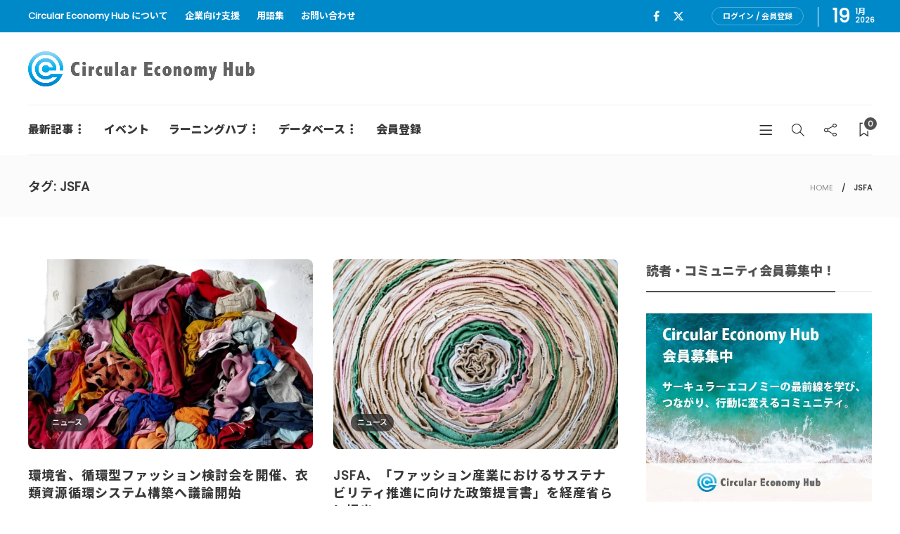

--- FILE ---
content_type: text/css; charset=UTF-8
request_url: https://cehub.jp/wp-content/themes/gillion-child/style.css?ver=6.4.7
body_size: 5065
content:
/*
Theme Name: Gillion Child
Description: Child theme for Gillion theme
Author: Shufflehound
Author URI: http://shufflehound.com
Template: gillion
*/

/* Add your custom CSS below */

@import url('https://fonts.googleapis.com/css2?family=Noto+Sans+JP:wght@100..900&family=Poppins&&display=swap');

body, h1, h2, h3, h4, h5, h6, ul, li, a {
	 font-family:-apple-system, BlinkMacSystemFont, 'Poppins',"Helvetica Neue","Segoe UI",'Noto Sans JP','Hiragino Kaku Gothic Pro', 'ヒラギノ角ゴ Pro W3', '游ゴシック体', 'Yu Gothic', YuGothic, Meiryo, メイリオ, sans-serif !important;
	font-weight: 500;
}

.fa-brands:before {
	font-family: "Font Awesome 6 Brands";
	font-style: normal;
}

.sh-header-top .sh-nav li.menu-item a, .sh-header-top .header-social-media a, .sh-header-top-date {
	font-weight:bold;
}

.sh-categories-style2.style4 .blog-mini-post-large h5 {
	font-weight: 800;
}

.post-single-meta .post-title h1, .post-single-meta .post-title h2 {
    margin-top: 0;
    padding-top: 0;
    margin-bottom: 8px;
    font-size: 26px;
	font-weight: 800;
}

.post-title h1, .post-title h2 {
    font-size: 18px;
	font-weight: 800;
	letter-spacing: 1px;
    line-height: 140%!important;
    margin-bottom: 5px;
    margin-top: 5px;
    display: inline-block;
}

.sh-nav > li.menu-item > a {
    font-size: 16px;
	font-weight: 900;
}

.blog-mini-post-content h5 {
    font-size: 16px;
    margin-bottom: 10px;
	font-weight: 800;
}

.sh-widget-posts-slider-item-large h5 {
    font-size: 20px;
    margin-top: 20px;
}

.post-content h2, .post-content h3,  .post-content h4 {
	margin-top: 30px;
} 

.page-content h2 {
	margin-top: 30px;
	font-weight: 800;
}

.post-content-container h2 {
	margin-top: 0px;
	font-weight: 800;
}

.page-content h2.joinus {
	margin: 40px 0 20px;
	font-weight: 800;	
}


.page-content h2.bg{
	font-size: 20px;
	font-weight: 800;
	background: #F4F4F4;
	border-left:7px solid #0089c9;
	padding: 10px;
	margin-bottom: 15px !important;
}

.page-content h3{
	font-size: 20px;
	font-weight: 800;
	margin-top: 30px;
	letter-spacing: 1px;
	padding-left: 3px;
	padding-bottom: 8px;
	border-bottom:4px double #0089c9;
	/* border-bottom:2px solid #7e7e7e; */
}

.page-content h4{
	margin-top: 30px;
	font-weight: 800;
	letter-spacing: 1px;
	margin-bottom: 15px;
	border-left: 5px solid #0089c9;
	padding-top: 2px;
	padding-bottom: 2px;
	padding-left: 12px;
}

.post-content h3{
	margin-top: 30px;
	font-weight: 800;
	letter-spacing: 1px;
	padding-bottom: 10px;
	border-bottom:1px solid #7e7e7e;
}

.post-content h4{
	margin-top: 30px;
	font-weight: 800;
	letter-spacing: 1px;
	margin-bottom: 15px;
	border-left: 1px solid #7e7e7e;
	padding-top: 2px;
	padding-bottom: 2px;
	padding-left: 12px;
}

.post-content h5{
	margin-top: 30px;
	font-size: 18px !important;
}

.blog-slider-style9 .blog-grid-large h2 {
	font-weight: 800;
}

.blog-slider-style9 .blog-grid-medium h2 {
	font-weight: 800;
}

.blog-slider-style9 .blog-grid-small h2 {
	font-weight: 800;
}

.primary-desktop .sh-nav > li.menu-item ul a {
	font-weight: 800;
}

.post-swtich-style2 h4 {
	font-weight: 800;
}

.sh-categories-position-image .post-related .post-related-item .post-title h4 {
	font-weight: 800;
	font-size: 16px;
}

.textwidget p {
	font-size:14px;
	font-weight: 800;
}

.blog-textslider-post a {
	font-weight: 800;
}

.sh-titlebar .title-level {
font-weight: 800;	
}

.sh-footer .sh-copyrights a, .sh-footer .sh-copyrights .sh-nav li.menu-item a {
    font-size: 14px;
}

.header-social-media:not(:only-child) {
	border-right: 1px solid #ffffff;
}

/* パートナーロゴ並べ用 */
#partners-logo-list {
	display: flex;
	flex-direction: row;
	flex-wrap: wrap;
	justify-content: center;
	align-items: center;
	align-content: center;
	list-style: none;
}

#partners-logo-list li {
	margin: 15px;
	max-width: 250px;
}

#partners-logo-list li img {
	width: auto;
	max-width: 250px;
	max-height: 150px;
}

table {
	margin-top: 30px;
}

/* スマホ表示時の記事タイトル・記事文字サイズ調整 */
@media only screen and ( max-width:430px ) {
	.post-single-meta .post-title h1, .post-single-meta .post-title h2 {
		font-size: 22px;
	}
	
	h3 {
		font-size: 20px;
	}
	
	.blog-single .post-content {
		font-size: 18px;
	}
}


h4.clear {
	clear:both;
}

/* 特商法ページの表組みデザイン */
#asct table tbody tr th {
	width: 35%;
	background-color: #fbfbfb;
}

#asct table tbody tr td {
	width: 65%;
}

/* tableのスマホ表示切り替え */
@media only screen and (max-width: 430px) {
	.wpb_wrapper table:not(.member-system-list) thead{
		display:none;
	}

	.wpb_wrapper table:not(.member-system-list) tr{
		border:none;
	}

	.wpb_wrapper table:not(.member-system-list) td,.wpb_wrapper table:not(.member-system-list) th{
		display:block;
		width:100% !important;
	}

	.wpb_wrapper table:not(.member-system-list) td:not(:first-child),.wpb_wrapper table:not(.member-system-list) th:not(:first-child){
		border-top:none;
	}

	.wpb_wrapper table:not(.member-system-list) tr td:first-child,.wpb_wrapper table:not(.member-system-list) tr th:first-child{
		background-color: #fbfbfb;
		font-weight: 600;
	}
}

/* 小さい文字用 */
.small-text {
	font-size: 0.7em;
	color: #888888;
	font-weight: 500;
}

/* インタビュー話者プロフィール */
.post-content .profilebox {
	background-color: #f1f1f1;
	padding: 1.5rem;
	border-radius: 8px;
}

.post-content .profilebox h5 {
	margin: 0.5rem 0 1.5rem;
}

.post-content .profilebox .proftext {
	overflow: hidden;
}

/* 無料会員登録フォームデザイン */
#swpm-registration-form table, #swpm-editprofile-form table {
	margin: 30px auto 20px;
}

.swpm-registration-submit-section input, .swpm-edit-profile-submit-section input {
	width: 64px;
	height: 48px;
}

/* 目次 */
.content-index {
	background: #f9f9f9;
	padding: 25px;
	margin: 10px 0 25px;
}

.content-index h5 {
	margin: 0 0 10px;
	border-bottom: 3px dotted #cdcdcd;
}

.num-num ol {
    counter-reset: section;
    padding-left: 20px;
}
.num-num li {
    list-style: none;
}
.num-num ol>li:before {
    content : counters(section, '-') '. ';
    counter-increment : section;
}

@media only screen and (min-width:1025px) {
	.index-anc {
		padding-top: 130px;
		margin-top: -105px;
	}
	
	.index-anc h1, .index-anc h2, .index-anc h3, .index-anc h4, .index-anc h5, .index-anc h6 {
		margin-top: 0;
	}
	
}

.recaptcha-txt {
	font-size: 0.8em;
}

.recaptcha-txt i.fas {
	margin-right: 0.2em;
}

.spacer40 {
	height: 40px;
}

.grecaptcha-badge {
	visibility: hidden;
}

.sh-header-top {
	background-color: #0089c9 !important;
}

.member-profile-button {
	border: 1px solid rgba(255,255,255,0.3);
	padding: 0 15px!important;
	font-size: 11px!important;
	border-radius: 100px;
	margin-left: 20px;
	line-height: 24px;
	display: inline-block;
	top: -2px;
	position: relative;
}

.move-reg-page-btn {
	display: inline-block;
	border: 1px solid #0089c9;
	border-radius: 30px;
	color: #ffffff;
	background-color: #0089c9;
	padding: 1em 2em;
	margin: 20px auto;
	font-size: 16px;
	font-weight: 600;
}

.sh-login-popup-content {
	background-color: #ffffff;
}

@media screen and (min-width: 641px) {
	html:not([data-lc-type=error]) #lightcase-content .lightcase-contentInner .lightcase-inlineWrap {
		overflow: hidden;
	}
}

#lightcase-case .lightcase-inlineWrap {
	text-shadow: none;
}

/* blog postにStripeボタンを設置した際のデザイン崩れを修正 */
.blog-single .post-content .stripe-button-el span {
	line-height: 30px !important;
}

.price {
	font-size: 22px;
	font-weight: 600;
}

table td.tdcolor {
	background: #f4f4f4;
}

/* 非ログイン時にmoreタグ以降の箇所に表示される注意文言デザイン */
.swpm-more-tag-not-logged-in {
	margin-top: 30px;
	background-color: #fbfbfb;
	padding: 20px;
	border: 1px solid #909090;
	border-radius: 5px;
}

/* 非ログイン時に全体制限コンテンツにアクセスした際の注意文言デザイン */
.swpm-post-not-logged-in-msg {
	background-color: #fbfbfb;
	padding: 20px;
	border: 1px solid #909090;
	border-radius: 5px;
}

/* 非ログイン時のペイウォールのデザイン */
.paywall-header {
	text-align: center;
	margin-bottom: 20px;
}

.message-container {
	text-align: center;
	margin-bottom: 1.5em;
}

.member-info-container {
	display: flex;
	flex-wrap: wrap;
	margin-bottom: 2em;
}

.member-info-column {
	background: #ffffff;
	width: 45%;
	margin: 1em 2.5%;
	padding: 0 1em;
	border: solid 1px #606060;
	text-align: center;
}

h2.member-level {
	font-size: 1.1em;
	margin: 1em 0;
}

.member-info-column p.price-info {
	font-weight: 600;
	margin-bottom: 1em;
}

.member-info-column p.price-info span.price-value {
	font-size: 2em;
	margin: 0 0.2em;
	color: #c00000;
}

.member-info-column p.price-info span.sub-text {
	font-size: 0.9em;
}

.blog-single .post-content ul.no-marker, .page-content ul.no-marker {
	list-style: none;
	padding: 0;
	font-size: 0.8em;
}

.member-info-column p {
	margin-bottom: 1.5em;
}

/* button area */
.paywall-content .buttons-container .buttons-column {
	width: 46%;
	text-align: center;
	display: inline-block;
	margin: 0 2%;
}

@media only screen and ( max-width: 768px ) {
	.paywall-content .buttons-container .buttons-column {
		width: 100%;
	}
}

.paywall-content .buttons-container .buttons-column p {
	margin: 0.5em auto;
}

.paywall-content .buttons-container .buttons-column a.button {
	display: flex;
	justify-content: center;
	align-items: center;
	flex-direction: column;
	width: 100%;
	height: 3.2em;
	border-radius: 10px;
	color: #ffffff;
	font-size: 1.1em;
	font-weight: 700;
}

.paywall-content .buttons-container .buttons-column a.button .ex-text {
	font-size: 0.6em;
}

.paywall-content .buttons-container .buttons-column a.login-button {
	background: #83D3CA;
}

.paywall-content .buttons-container .buttons-column a.register-button {
	background: #F0B41A;
}

.paywall-content h2.member-info-title {
	position: relative;
	padding: 0 2em;
	text-align: center;
	margin-top: 40px;
}

.paywall-content h2.member-info-title:before {
	position: absolute;
	top: calc(50% - 1px);
	left: 0;
	width: 100%;
	height: 2px;
	content: '';
	background: #393939;
}

.paywall-content h2.member-info-title span {
	position: relative;
	padding: 0 1em;
	background: #fbfbfb;
	font-size: 20px;
}

.member-info-column ul.check-marker {
	padding-left: 0;
	font-size: 0.8em;
	list-style-type: none;
	text-align: left;
}

.member-info-column ul.check-marker li {
	position: relative;
	padding-left: 2.5em !important;
}

.member-info-column ul.check-marker li.check-on {
	color: #393939;
}

.member-info-column ul.check-marker li.check-off {
	color: #dbdbdb;
}

ul.check-marker li::before {
    content: "";
    position: absolute;
    top: 0.1em;
    left: 0.7em;
    width: 1.5em;
    height: 1.5em;
    border-radius: 50%;
}

ul.check-marker li::after {
	content: "";
	position: absolute;
	top: 0.4em;
	left: 1.25em;
	width: 0.45em;
	height: 0.8em;
}

ul.check-marker li.check-on::before {
    border: 1px solid #ABE084;
    background: #ABE084;
}

ul.check-marker li.check-on::after {
	-webkit-transform: rotate(50deg);
	-ms-transform: rotate(50deg);
	transform: rotate(50deg);
	border-right: 2px solid #393939;
	border-bottom: 2px solid #393939;
}

ul.check-marker li.check-off::before {
    border: 1px solid #dbdbdb;
    background: #dbdbdb;
}

ul.check-marker li.check-off::after {
	-webkit-transform: rotate(50deg);
	-ms-transform: rotate(50deg);
	transform: rotate(50deg);
	border-right: 2px solid #ffffff;
	border-bottom: 2px solid #ffffff;
}

.member-info-column a.detail-button {
	display: block;
	width: 80%;
	margin: 0 auto;
	border: 2px solid #83D3CA;
	color: #393939;
	font-size: 0.9em;
	font-weight: 700;
}

/* レコメンド記事エリア */
.paywall-recommend h2.title-string {
    text-align: center;
    font-size: 1.2em;
}

.paywall-recpost-wrap {
	display: flex;
	flex-wrap: wrap;
}

.paywall-recommend article.recommend-post {
	width: 45%;
	margin: 0.8em 2.5%;
}

.recommend-post-thumbnail {
	width: 25%;
	float: left;
}

.blog-single .post-content .paywall-recommend .recommend-post-thumbnail img {
	margin-right: 0;
	border-radius: 0;
}

.recommend-post-info {
	float: left;
	width: 70%;
	margin: 0 0 0 5%;
}

.paywall-recommend article.recommend-post h2.post-title-string {
	margin: 0;
	font-size: 0.8em;
	padding-top: 0;
}

span.post-date-string {
	font-size: 0.8em;
}

/* 会員レベル情報のボックス＆レコメンド記事エリアのレスポンシブ化 */
@media only screen and ( max-width: 768px ) {
	.member-info-column {
		width: 90%;
		margin: 1em 5%;
	}
	
	.paywall-recommend article.recommend-post {
		width: 90%;
		margin: 0.8em 5%;
	}

}

/* コンタクトフォームでラジオボタンの選択肢を縦並びにする */
.vertical-list .wpcf7-list-item {
	display: block;
	margin: 0.5em 1em;
}

/* コメントフォームの非表示 */
.sh-comments {
	display: none;
}

/* ダウンロード用ボタンデザイン */
.dl-btn {
	overflow: hidden;
    display: inline-block;
    visibility: visible !important;
    background-image: -webkit-linear-gradient(#28a0e5,#015e94);
    background-image: -moz-linear-gradient(#28a0e5,#015e94);
    background-image: -ms-linear-gradient(#28a0e5,#015e94);
    background-image: -o-linear-gradient(#28a0e5,#015e94);
    background-image: -webkit-linear-gradient(#28a0e5,#015e94);
    background-image: -moz-linear-gradient(#28a0e5,#015e94);
    background-image: -ms-linear-gradient(#28a0e5,#015e94);
    background-image: -o-linear-gradient(#28a0e5,#015e94);
    background-image: linear-gradient(#28a0e5,#015e94);
    -webkit-font-smoothing: antialiased;
    border: 0;
    padding: 1px;
    text-decoration: none;
    -webkit-border-radius: 5px;
    -moz-border-radius: 5px;
    -ms-border-radius: 5px;
    -o-border-radius: 5px;
    border-radius: 5px;
    -webkit-box-shadow: 0 1px 0 rgb(0 0 0 / 20%);
    -moz-box-shadow: 0 1px 0 rgba(0,0,0,0.2);
    -ms-box-shadow: 0 1px 0 rgba(0,0,0,0.2);
    -o-box-shadow: 0 1px 0 rgba(0,0,0,0.2);
    box-shadow: 0 1px 0 rgb(0 0 0 / 20%);
    -webkit-touch-callout: none;
    -webkit-tap-highlight-color: transparent;
    -webkit-user-select: none;
    -moz-user-select: none;
    -ms-user-select: none;
    -o-user-select: none;
    user-select: none;
    cursor: pointer;
}

.dl-btn span.btn-string {
	display: block;
	position: relative;
	padding: 0 12px;
	height: 30px;
	line-height: 30px;
	background: #1275ff;
	background-image: -webkit-linear-gradient(#7dc5ee,#008cdd 85%,#30a2e4);
	background-image: -moz-linear-gradient(#7dc5ee,#008cdd 85%,#30a2e4);
	background-image: -ms-linear-gradient(#7dc5ee,#008cdd 85%,#30a2e4);
	background-image: -o-linear-gradient(#7dc5ee,#008cdd 85%,#30a2e4);
	background-image: -webkit-linear-gradient(#7dc5ee,#008cdd 85%,#30a2e4);
	background-image: -moz-linear-gradient(#7dc5ee,#008cdd 85%,#30a2e4);
	background-image: -ms-linear-gradient(#7dc5ee,#008cdd 85%,#30a2e4);
	background-image: -o-linear-gradient(#7dc5ee,#008cdd 85%,#30a2e4);
	background-image: linear-gradient(#7dc5ee,#008cdd 85%,#30a2e4);
	font-size: 14px;
	color: #fff;
	font-weight: bold;
	font-family: "Helvetica Neue",Helvetica,Arial,sans-serif;
	text-shadow: 0 -1px 0 rgb(0 0 0 / 25%);
	-webkit-box-shadow: inset 0 1px 0 rgb(255 255 255 / 25%);
	-moz-box-shadow: inset 0 1px 0 rgba(255,255,255,0.25);
	-ms-box-shadow: inset 0 1px 0 rgba(255,255,255,0.25);
	-o-box-shadow: inset 0 1px 0 rgba(255,255,255,0.25);
	box-shadow: inset 0 1px 0 rgb(255 255 255 / 25%);
	-webkit-border-radius: 4px;
	-moz-border-radius: 4px;
	-ms-border-radius: 4px;
	-o-border-radius: 4px;
	border-radius: 4px;
}

.red {
	color:#CD3231;
}

/* YouTube動画埋め込み時のレスポンシブ対応 */
.movie-wrap {
	position: relative;
	padding-bottom: 56.25%; /*アスペクト比 16:9の場合の縦幅*/
	height: 0;
	overflow: hidden;
	margin-bottom: 35px;
}

.movie-wrap iframe {
	position: absolute;
	top: 0;
	left: 0;
	width: 100%;
	height: 100%;
}

/* videoショートコードで埋め込んだ動画のレスポンシブ対応 */
.wp-video {
	width: 100% !important;
}

.mejs-container {
	width: 100% !important;
	height: auto !important;
	padding-top: 56.25%;
	margin-bottom: 30px;
}

.mejs-overlay, .mejs-poster {
	width: 100% !important;
	height: 100% !important;
}

.mejs-mediaelement video {
	position: absolute;
	top: 0;
	left: 0;
	right: 0;
	bottom: 0;
	width: 100% !important;
	height: 100% !important;
}

/* ページ内リンクで遷移したときにSticky Menuで見出しが隠れるのを回避 */
h2[id]::before, h3[id]::before {
  display: block;
  height: 120px;
  margin-top: -120px;
  content: "";
}

/* 括弧付き数字にしたいolタグ用 */
ol.kakko-num li {
	list-style-type: none;
	counter-increment: cnt;
	text-indent: -3em;
	padding: 0;
}

ol.kakko-num li:before {
	display: marker;
	content: "( "counter(cnt) " ) ";
}

/* 会員規約内の表デザイン */
.tac-table {
	width: 72%;
	margin-bottom: 2em;
}

.tac-table tr td:first-child {
	width: 22%;
}

@media only screen and ( max-width: 768px ) {
	.tac-table {
		width: 100%;
	}
	.tac-table tr td:first-child {
		width: 43%;
	}
}

@media only screen and ( max-width: 480px ) {
	.tac-table tr td:first-child {
		width: 100%;
	}
	.responsible-table tr {
		display: block;
	}
	.responsible-table td {
		display: flex;
	}	
}

/* B Corpロゴのデザイン調整 */
img.bcorp-logo{
	float: none;
	margin-top: 1em;
}

/* 退会申し込みフォーム 6段階評価用デザイン */
.stage-rating .wpcf7-list-item.first {
	margin-left: 0;
}

.stage-rating .wpcf7-list-item label {
	display: flex;
	flex-wrap: wrap;
	flex-direction: column;
	align-items: center;
}

.stage-rating .wpcf7-list-item label .wpcf7-list-item-label,
.stage-rating .wpcf7-list-item label input {
	display: flex;
	padding: 0 1em;
}

.stage-rating,
.stage-rating p {
	width: fit-content;
}

.left-text {
	float: left;
}

.right-text {
	float: right;
}

/* 新会員制度ページの登録フロー用デザイン（仮） */
.register_flow {
  display: block;
  width: 60%;
  margin: 0 auto;
}

.register_flow .flow-row .flow-cols {
  list-style-type: none;
  display: flex;
  flex-wrap: wrap;
  justify-content: space-between;
}

.register_flow .flow-row.ltr-order .flow-cols {
  flex-direction: row;
}

.register_flow .flow-row.rtl-order .flow-cols {
  flex-direction: row-reverse;
}

.register_flow .flow-row .flow-cols .flow-col {
  width: 30%;
  display: flex;
}

.register_flow .flow-row .flow-cols .flow-col .flow-step {
  display: block;
  border: 1px solid #666666;
  border-radius: 20px;
  width: 100%;
}

.wpcf7-spinner {
	display: none;
}

.contact-form input[type="submit"],
.post-content .post-password-form input[type="submit"],
.wpcf7-form .wpcf7-submit {
	margin-top: 20px;
}

#gyokaiPosts h4 {
	font-size: 18px;
	letter-spacing: 1px;
	line-height: 140%!important;
	margin-bottom: 5px;
	margin-top: 5px;
	display: inline-block;
	border-left: none;
	padding-top: 0;
	padding-bottom: 0;
	padding-left: 0;
}

#gyokaiPosts .vc_gitem-zone .vc_gitem-post-data.vc_gitem-post-data-source-post_excerpt,
#gyokaiPosts .vc_gitem-zone .vc_btn3-container.vc_btn3-left {
	display: none;
}

#gyokaiPosts .vc_gitem-zone.vc_gitem-zone-a {
	border-radius: 20px;
	width: 100%;
	aspect-ratio: 1.5;
}

#gyokaiPosts .vc_tta-style-classic.vc_tta-tabs .vc_tta-panels {
	border: none;
	background-color: #ffffff;
}

#gyokaiPosts .vc_gitem-zone.vc_gitem-zone-c {
	background-color: #ffffff !important;
}

#gyokaiPosts .vc_tta-style-classic .vc_tta-tab:not(:last-child)>a .vc_tta-title-text::after {
	content: "/";
	display: inline-block;
	position: absolute;
	top: 10px;
	padding-left: 0.5rem;
}

#gyokaiPosts .vc_tta-style-classic .vc_tta-tab>a,
#gyokaiPosts .vc_tta-style-classic .vc_tta-tab>a:hover,
#gyokaiPosts .vc_tta-style-classic .vc_tta-tab>a:focus,
#gyokaiPosts .vc_tta-style-classic .vc_tta-tab>a:visited,
#gyokaiPosts .vc_tta-style-classic .vc_tta-tab.vc_active>a {
	border-color: #ffffff;
	background-color: transparent;
	padding: 10px;
}

#gyokaiPosts .vc_tta-style-classic .vc_tta-tab.vc_active>a {
	border-bottom: 2px solid #0089C9;
	border-bottom-color: #0089C9;
}

/* 話者プロフィールの新デザイン */
.profile-box {
	display: flex;
	flex-wrap: wrap;
	padding: 1.5em;
	margin: 0;
	background: #f1f1f1;
	border-radius: 8px;
}

#content .profile-box strong {
	margin: 0 0 1em;
	padding: 0 0 0.5em;
	width: 100%;
}

.profile-image {
	width: 30%;
}

.profile-image img {
	width: 100%;
	height: auto;
}

.profile-data {
	width: 67%;
	margin: 0 0 0 3%;
}

#content .profile-box .profile-data p {
	margin: 0 0 0.5em;
}

@media only screen and (max-width: 480px){
	.profile-box {
		display: flex;
		flex-wrap: wrap;
		padding: 1.5em;
		margin: 0;
		background: #f1f1f1;
		border-radius: 8px;
	}

	#content .profile-box strong {
		margin: 0 0 1em;
		padding: 0 0 0.5em;
	}

	.profile-image {
		width: 100%;
	}

	.profile-data {
		width: 100%;
		margin: 1em 0 0;
	}
}

/* top bar内のSocial Media icon の互換 */
.header-social-media .fa.fa-twitter:before {
	font-family: "Font Awesome 6 Brands";
	content: "\e61b";
}

/* articlesショートコードのデザイン調整 */
.sh-blog-standard-posts .blog-style-grid.blog-style-columns3 .post-title h2 {
	font-size: 18px;
}

.articles-sc-title.sh-widget-title-styling h3.widget-title {
	font-size: 20px;
}

/* 退会アンケート回答状態によってキャンセルボタン案藍エリアの表示・非表示 */
#cancel-announce-area.status-unsubmitted {
	display: none;
}

#cancel-announce-area.status-submitted {
	display: block;
}
/*サーキュラーエコノミーの理解を深め、パートナーとつながる。Circular Economy Hub 会員 LP*/

.membership-lp-merit-row .membership-lp-merit .vcg-icon{
  display: block;
  text-align: center;
}

.membership-lp-merit-row .membership-lp-merit p{
  line-height: 1.4;
}
.membership-lp-collab-img .wpb_gallery_slides.wpb_flexslider.flexslider_fade.flexslider{
	margin-bottom: 0 !important;
}
.membership-lp-collab-img .flexslider img{
	border-radius: 10px !important;
}

.bk-white {
	background-color: #ffffff;
}


--- FILE ---
content_type: application/javascript; charset=utf-8;
request_url: https://dalc.valuecommerce.com/app3?p=886509805&_s=https%3A%2F%2Fcehub.jp%2Ftag%2Fjsfa%2F&vf=iVBORw0KGgoAAAANSUhEUgAAAAMAAAADCAYAAABWKLW%2FAAAAMElEQVQYV2NkFGP4nxG%2BnKF3ciIDY5Ig8%2F%2F15t0MP53KGRh3c3X99z73gmGCRh8DAAMjDi4MzvFpAAAAAElFTkSuQmCC
body_size: 2707
content:
vc_linkswitch_callback({"t":"696da7f7","r":"aW2n9wANHqwDEUiOCooD7AqKBtQ6mQ","ub":"aW2n9gAIYhEDEUiOCooFuwqKBthylg%3D%3D","vcid":"rmub9MvRFxG2o-Z9fqbl-NyD1EWR0x_D-s4YWrTV5UU","vcpub":"0.859820","www.jtbonline.jp":{"a":"2549714","m":"2161637","g":"70ae9401b9","sp":"utm_source%3Dvcdom%26utm_medium%3Daffiliate"},"rurubu.travel":{"a":"2550407","m":"2366735","g":"0b539ec6c1","sp":"utm_source%3Dvaluecommerce%26utm_medium%3Daffiliate"},"www.amazon.co.jp":{"a":"2614000","m":"2366370","g":"1e631dc2aa","sp":"tag%3Dvc-22%26linkCode%3Dure"},"www.jtb.co.jp/kokunai_htl":{"a":"2549714","m":"2161637","g":"70ae9401b9","sp":"utm_source%3Dvcdom%26utm_medium%3Daffiliate"},"approach.yahoo.co.jp":{"a":"2821580","m":"2201292","g":"6d66b8c88a"},"travel.yahoo.co.jp":{"a":"2761515","m":"2244419","g":"7ed65cbe8a"},"paypaystep.yahoo.co.jp":{"a":"2821580","m":"2201292","g":"6d66b8c88a"},"st-plus.rurubu.travel":{"a":"2550407","m":"2366735","g":"0b539ec6c1","sp":"utm_source%3Dvaluecommerce%26utm_medium%3Daffiliate"},"jtb.co.jp":{"a":"2549714","m":"2161637","g":"70ae9401b9","sp":"utm_source%3Dvcdom%26utm_medium%3Daffiliate"},"st-www.rurubu.travel":{"a":"2550407","m":"2366735","g":"0b539ec6c1","sp":"utm_source%3Dvaluecommerce%26utm_medium%3Daffiliate"},"r.advg.jp":{"a":"2550407","m":"2366735","g":"0b539ec6c1","sp":"utm_source%3Dvaluecommerce%26utm_medium%3Daffiliate"},"l":5,"paypaymall.yahoo.co.jp":{"a":"2821580","m":"2201292","g":"6d66b8c88a"},"p":886509805,"s":3524194,"www.rurubu.travel":{"a":"2550407","m":"2366735","g":"0b539ec6c1","sp":"utm_source%3Dvaluecommerce%26utm_medium%3Daffiliate"},"dom.jtb.co.jp":{"a":"2549714","m":"2161637","g":"70ae9401b9","sp":"utm_source%3Dvcdom%26utm_medium%3Daffiliate"},"biz.travel.yahoo.co.jp":{"a":"2761515","m":"2244419","g":"7ed65cbe8a"},"www.jtb.co.jp/kokunai_hotel":{"a":"2549714","m":"2161637","g":"70ae9401b9","sp":"utm_source%3Dvcdom%26utm_medium%3Daffiliate"},"mini-shopping.yahoo.co.jp":{"a":"2821580","m":"2201292","g":"6d66b8c88a"},"master.qa.notyru.com":{"a":"2550407","m":"2366735","g":"0b539ec6c1","sp":"utm_source%3Dvaluecommerce%26utm_medium%3Daffiliate"},"tour.rurubu.travel":{"a":"2550407","m":"2366735","g":"0b539ec6c1","sp":"utm_source%3Dvaluecommerce%26utm_medium%3Daffiliate"},"tower.jp":{"a":"2377670","m":"2409673","g":"f2b4f9d68a"},"shopping.geocities.jp":{"a":"2821580","m":"2201292","g":"6d66b8c88a"},"www.jtb.co.jp":{"a":"2549714","m":"2161637","g":"70ae9401b9","sp":"utm_source%3Dvcdom%26utm_medium%3Daffiliate"},"www.jtb.co.jp/kokunai":{"a":"2549714","m":"2161637","g":"70ae9401b9","sp":"utm_source%3Dvcdom%26utm_medium%3Daffiliate"},"shopping.yahoo.co.jp":{"a":"2821580","m":"2201292","g":"6d66b8c88a"}})